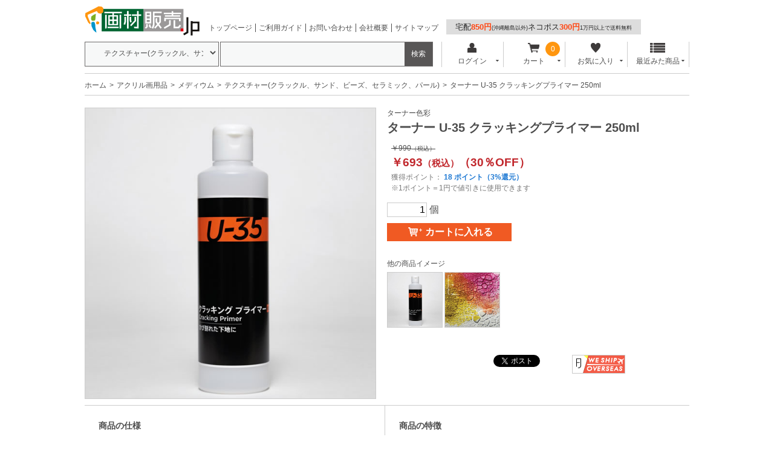

--- FILE ---
content_type: text/html; charset=UTF-8
request_url: https://www.gazaihanbai.jp/products/detail/product_id/69734.html
body_size: 7676
content:
<?xml version="1.0" encoding="UTF-8"?>
<!DOCTYPE html PUBLIC "-//W3C//DTD XHTML 1.0 Transitional//EN" "http://www.w3.org/TR/xhtml1/DTD/xhtml1-transitional.dtd">

<html xmlns="http://www.w3.org/1999/xhtml" lang="ja" xml:lang="ja" dir="ltr" xmlns:og="http://ogp.me/ns#" xmlns:fb="http://www.facebook.com/2008/fbml">
<head>
<meta http-equiv="Content-Type" content="text/html; charset=UTF-8" />
<meta http-equiv="Content-Script-Type" content="text/javascript" />
<meta http-equiv="Content-Style-Type" content="text/css" />

<meta name="author" content="株式会社ユニグラフィック" />

<meta name="keywords" content="ターナー U-35 クラッキングプライマー 250ml,販売,通販" />

<meta name="description" content="ターナー U-35 クラッキングプライマー 250mlのオンラインショップ、画材販売.jp。豊富な商品を格安価格でお届けいたします。ネット通販が苦手な方は電話やFAXからご注文いただけます。" />
<meta property="og:description" content="ターナー U-35 クラッキングプライマー 250mlのオンラインショップ、画材販売.jp。豊富な商品を格安価格でお届けいたします。ネット通販が苦手な方は電話やFAXからご注文いただけます。" />
<meta property="og:type" content="article" />
<meta property="og:image" content="https://www.gazaihanbai.jp//user_data/packages/gazaihanbai/img/common/img-header-logo_500x500.jpg" />
<meta property="og:site_name" content="画材販売.jp" />
<meta property="fb:admins" content="100002120706965" />

<link rel="shortcut icon" href="/user_data/packages/gazaihanbai/img/common/favicon.ico" />
<link rel="icon" type="image/vnd.microsoft.icon" href="/user_data/packages/gazaihanbai/img/common/favicon.ico" />
<link rel="apple-touch-icon" href="/user_data/banner/splogo.jpg" />
<link rel="stylesheet" href="/user_data/packages/gazaihanbai/css/import.css" type="text/css" media="all" />
<link rel="stylesheet" href="/user_data/packages/gazaihanbai/css/adjust.css" type="text/css" media="all" />
<link rel="alternate" type="application/rss+xml" title="RSS" href="https://www.gazaihanbai.jp/rss/" />
<script type="text/javascript" src="/user_data/packages/gazaihanbai/js/jquery-1.7.2.min.js"></script>
<script type="text/javascript" src="/user_data/packages/gazaihanbai/js/jquery.cookie.js"></script>
<script type="text/javascript" src="/user_data/packages/gazaihanbai/js/site.js"></script>
<script type="text/javascript" src="/js/eccube.js"></script>
<!-- #2342 次期メジャーバージョン(2.14)にてeccube.legacy.jsは削除予定.モジュール、プラグインの互換性を考慮して2.13では残します. -->
<script type="text/javascript" src="/js/eccube.legacy.js"></script>

<!--[if lte IE 8]>
	<link rel="stylesheet" href="/user_data/packages/gazaihanbai/css/ie.css" type="text/css" />
	<script src="/user_data/packages/gazaihanbai/js/json2.js"></script>
	<script type="text/javascript">//<![CDATA[
	$(function(){
	var product_wrap = $("#product_subarea .wrapper_table .wrapper");
		product_wrap.each(function(){
			var index = product_wrap.index(this)+1;
			if (index%2 == 0) $(this).css("border-right","none");
		});
	    });
	//]]></script>
<![endif]-->
<!--[if lte IE 6]>
	<script type="text/javascript" src="/user_data/packages/gazaihanbai/js/jquery.belatedPNG.min.js"></script>
	<script type="text/javascript">//<![CDATA[
	    $(function(){
		$(".fixpng").fixPng();
	    });
	//]]></script>
<![endif]-->

<script type="text/javascript">//<![CDATA[
    eccube.classCategories = {"__unselected":{"__unselected":{"name":"\u9078\u629e\u3057\u3066\u304f\u3060\u3055\u3044","product_class_id":"389399","product_type":"1"}},"__unselected2":{"#":{"classcategory_id2":"","name":"\u9078\u629e\u3057\u3066\u304f\u3060\u3055\u3044"},"#0":{"classcategory_id2":"0","name":"","stock_find":true,"price01":"990","price02":"693","point":"18","product_code":"UA250920","product_class_id":"389399","product_type":"1","off_percent":30,"discount_price":"","discount_off_percent":"","discount_quantity":""}}};function lnOnLoad()
        {fnSetClassCategories(document.form1, ""); }
    $(function(){
        lnOnLoad();
    });
//]]></script>

<link rel="stylesheet" href="/plugin/ClassCategoryTable/media/classCategoryTable.css" type="text/css" media="screen" /><script type="text/javascript" src="/plugin/ClassCategoryTable/media/classCategoryTable.js"></script>

<title>ターナー U-35 クラッキングプライマー 250ml 【画材の通販は画材販売.jp】</title>

<script>

(function(i,s,o,g,r,a,m){i['GoogleAnalyticsObject']=r;i[r]=i[r]||function(){
  (i[r].q=i[r].q||[]).push(arguments)},i[r].l=1*new
Date();a=s.createElement(o),

m=s.getElementsByTagName(o)[0];a.async=1;a.src=g;m.parentNode.insertBefore(a,m)

})(window,document,'script','//www.google-analytics.com/analytics.js','ga');

  ga('create', 'UA-4752790-1', 'gazaihanbai.jp');
  ga('send', 'pageview');

</script>
</head>

<!-- ▼BODY部 スタート -->

<body class="LC_Page_Products_Detail"><div class="frame_outer"><a name="top" id="top"></a><!-- Google Tag Manager (noscript) -->
<noscript><iframe src="https://www.googletagmanager.com/ns.html?id=GTM-TNPDD8B"
height="0" width="0" style="display:none;visibility:hidden"></iframe></noscript>
<!-- End Google Tag Manager (noscript) -->


<!--▼HEADER-->
<script>
  window.dataLayer = window.dataLayer || [];
    dataLayer.push({
      event: "purchase",
      ecommerce: {
      transaction_id: "",  //決済ID（注文番号？）【必須】
      value: "",  //販売価格【必須】
      currency: "JPY",  //通貨（JPN等）【必須】
      items: [
        {
        item_name: "",  // 商品名【必須】
        item_id: "",  // 商品ID【必須】
        }]
    }
  });
</script>
<!-- Google Tag Manager -->
<script>(function(w,d,s,l,i){w[l]=w[l]||[];w[l].push({'gtm.start':
new Date().getTime(),event:'gtm.js'});var f=d.getElementsByTagName(s)[0],
j=d.createElement(s),dl=l!='dataLayer'?'&l='+l:'';j.async=true;j.src=
'https://www.googletagmanager.com/gtm.js?id='+i+dl;f.parentNode.insertBefore(j,f);
})(window,document,'script','dataLayer','GTM-TNPDD8B');</script>
<!-- End Google Tag Manager -->

<!-- Google tag (gtag.js) -->
<script async src="https://www.googletagmanager.com/gtag/js?id=G-702D90XXNT"></script>
<script>
  window.dataLayer = window.dataLayer || [];
  function gtag(){dataLayer.push(arguments);}
  gtag('js', new Date());

  gtag('config', 'G-702D90XXNT');
</script>

<div id="header_wrap"><div id="header" class="clearfix"><div id="logo_area"><a href="https://www.gazaihanbai.jp/"><img src="/user_data/packages/gazaihanbai/img/common/logo@2x.png" width="190" height="49" alt="画材の通販は画材販売.jp" /></a></div><div id="sub_navigation_wrap"><ul><li><a href="https://www.gazaihanbai.jp/">トップページ</a></li><li><a href="/user_data/guide.html">ご利用ガイド</a></li><li><a href="/contact/index.html">お問い合わせ</a></li><li><a href="/user_data/unigraphic.html">会社概要</a></li><li><a href="/user_data/sitemap.html">サイトマップ</a></li></ul></div><div id="sub_navigation_wrap"><span id="souryou"><a href="/user_data/guide_delivery.html#anc1">宅配<b>850円</b><span class="komoji">(沖縄離島以外)</span>ネコポス<b>300円</b><span class="komoji">1万円以上で送料無料</span></a></spanj></div><!-- <div id="freeshipping_wrap"> --><!-- </div> --><div id="header_utility"><div id="headerInternalColumn"><!-- ▼商品検索 -->
<div class="block_outer"><div id="search_area"><div class="block_body"><!--検索フォーム--><form name="search_form" id="search_form" method="get" action="/products/list.php"><div class="search_select_area_wrap"><select name="category_id" class="box145"><option label="全ての商品" value="">全ての商品</option><option label="&nbsp;&nbsp;アクリル画用品" value="21">&nbsp;&nbsp;アクリル画用品</option>
<option label="&nbsp;&nbsp;&nbsp;&nbsp;メディウム" value="3509">&nbsp;&nbsp;&nbsp;&nbsp;メディウム</option>
<option label="&nbsp;&nbsp;&nbsp;&nbsp;&nbsp;&nbsp;テクスチャー(クラックル、サンド、ビーズ、セラミック、パール)" value="3511" selected="selected">&nbsp;&nbsp;&nbsp;&nbsp;&nbsp;&nbsp;テクスチャー(クラックル、サンド、ビーズ、セラミック、パール)</option>
</select></div><div class="search_hidden_area_wrap"><input type="hidden" name="transactionid" value="a647099f70c1e01a832fdbf7506e4014320f3827" /><input type="hidden" name="mode" value="search" /><input type="hidden" name="orderby" value="" /><input type="hidden" name="disp_number" value="" /></div><div class="search_input_area_wrap"><input type="text" name="name" class="box140" maxlength="50" value="" /><input type="submit" class="btn btn-search" value="検索" name="search" /></div></form></div></div></div><!-- ▲商品検索 --><!-- ▼【ヘッダー】ログイン --><div class="block_outer"><div id="header_navi"><ul><li class="mypage"><form name="header_login_form" id="header_login_form" method="post" action="https://www.gazaihanbai.jp/frontparts/login_check.php" onsubmit="return eccube.checkLoginFormInputted('header_login_form')"><input type="hidden" name="mode" value="login" /><input type="hidden" name="transactionid" value="a647099f70c1e01a832fdbf7506e4014320f3827" /><input type="hidden" name="url" value="/products/detail/product_id/69734.html" /><p class="header_navi_btn btn" id="header_btn_login"><a href="#"><img src="/user_data/packages/gazaihanbai/img/common/login.png" class="icon" alt="">ログイン<i class="typcn typcn-arrow-sorted-down"></i></a></p><div id="login_wrap" class="header_navi_sub_menu" style="display:none"><ul><li class="mail"><span class="text">メールアドレス</span><br /><input type="text" class="box150" name="login_email" value="" style="ime-mode: disabled;" title="メールアドレスを入力して下さい" /></li><li class="login_memory"><input type="checkbox" name="login_memory" id="header_login_memory" value="1"  /><label for="header_login_memory"><span>メールアドレスを記憶する</span></label></li><li class="password"><span class="text">パスワード</span><br /><input type="password" class="box100" name="login_pass" title="パスワードを入力して下さい" /></li><li class="form_btn"><a href="javascript:;" onclick="eccube.fnFormModeSubmit('header_login_form', 'login', '', ''); return false;">ログイン</a></li><li class="forgot"><a href="https://www.gazaihanbai.jp/forgot/" onclick="eccube.openWindow('https://www.gazaihanbai.jp/forgot/','forget','600','400',{scrollbars:'no',resizable:'no'}); return false;" target="_blank">※パスワードを忘れた方</a></li><li class="entry"><a href="https://www.gazaihanbai.jp/entry/kiyaku.php">新規会員登録はこちらから</a></li></ul></div></form></li><li class="cart"><div class="cart_navi_wrap"><p class="header_navi_btn btn"><a href="https://www.gazaihanbai.jp/cart/"><img src="/user_data/packages/gazaihanbai/img/common/cart.png" class="icon">カート<i class="typcn typcn-arrow-sorted-down"></i></a></p><div id="cart_wrap" class="header_navi_sub_menu" style="display:none"><ul class="header_navi_item_list"><li class="go_link"><a href="/cart/">現在のカートの中 <i class="typcn typcn-chevron-right"></i></a></li></ul></div><div id="cart_quantity_wrap"><span class="cart-total-quantity">0</span></div></div></li><li class="favorite"><p class="header_navi_btn btn"><a href="https://www.gazaihanbai.jp/mypage/favorite.html"><img src="/user_data/packages/gazaihanbai/img/common/favorite.png" class="icon" alt="">お気に入り<i class="typcn typcn-arrow-sorted-down"></i></a></p><div id="favorite_wrap" class="header_navi_sub_menu" style="display:none"><ul class="header_navi_item_list"><li class="go_link"><a href="https://www.gazaihanbai.jp/mypage/favorite.html">お気に入り一覧へ <i class="typcn typcn-chevron-right"></i></a></li></ul></div></li><li class="checkitem"><p class="header_navi_btn btn"><a><img src="/user_data/packages/gazaihanbai/img/common/checkitem.png" class="icon" alt="">最近みた商品<i class="typcn typcn-arrow-sorted-down"></i></a></p><div id="checkitem_wrap" class="header_navi_sub_menu" style="display:none"><ul class="header_navi_item_list"><li class="dispnumber">※最新の10件まで保存します<br /><a href="javascript:;" onclick="resetItemHistoryAll()" class="textlink">履歴を削除</a></li></ul></div></li></ul></div></div><script>$(function(){var header_navi_btn = $(".header_navi_btn");var sub_menu = $(".header_navi_sub_menu");var out_flg = false;sub_menu.css("display", "none");header_navi_btn.on("click", function(){var this_sub_menu = $(this).next(sub_menu);var current_display = this_sub_menu.css("display");sub_menu.slideUp();header_navi_btn.children('a').removeClass('current');if (current_display == "none") {this_sub_menu.slideDown();$(this).children('a').addClass('current');} else {this_sub_menu.slideUp();$(this).children('a').removeClass('current');}return false;});sub_menu.hover(function(){ out_flg = true; },function(){ out_flg = false; });$(document).on('click touchend', function(event) {if (!$.contains(sub_menu[0], event.target) &&!$.contains(sub_menu[1], event.target) &&!$.contains(sub_menu[2], event.target) &&!$.contains(sub_menu[3], event.target)) {sub_menu.slideUp();$('.header_navi_btn').children('a').removeClass('current');}});var itemHistoryList = getItemHistoryList();$("#checkitem_wrap .header_navi_item_list").prepend(itemHistoryList);});function resetItemHistoryAll() {resetItemHistory();$("#checkitem_wrap .header_navi_item_list li.item").remove();}</script><!-- ▲【ヘッダー】ログイン --></div></div></div></div><script src="https://apis.google.com/js/platform.js" async defer>{lang: 'ja'}</script>
<!--▲HEADER-->
<script type="text/javascript" src="https://tracking.wonder-ma.com/tagmanager/index/1246" charset="UTF-8"></script>

<!-- Google tag (gtag.js) -->
<script async src="https://www.googletagmanager.com/gtag/js?id=G-702D90XXNT"></script>
<script>
  window.dataLayer = window.dataLayer || [];
  function gtag(){dataLayer.push(arguments);}
  gtag('js', new Date());

  gtag('config', 'G-702D90XXNT');
</script><div id="container" class="clearfix"><noscript class="caution"><p>JavaScriptを有効にしてご利用下さい。</p></noscript><div id="topcolumn"><!-- ▼パンくずリスト -->
<!--▼ TopicPath-->
<div id="topicpath_area"><ul class="topicpath clearfix"><li><a href="https://www.gazaihanbai.jp/index.php">ホーム</a></li><li><a href="/products/list/category_id/21.html">アクリル画用品</a></li><li><a href="/products/list/category_id/3509.html">メディウム</a></li><li><a href="/products/list/category_id/3511.html">テクスチャー(クラックル、サンド、ビーズ、セラミック、パール)</a></li><li>ターナー U-35 クラッキングプライマー 250ml</li></ul></div>
<!--▲ TopicPath--><!-- ▲パンくずリスト --></div><div id="main_column" class="colnum1"><!-- ▼メイン -->
<script type="text/javascript">//<![CDATA[
    // 規格2に選択肢を割り当てる。
    function fnSetClassCategories(form, classcat_id2_selected) {
        var $form = $(form);
        var product_id = $form.find('input[name=product_id]').val();
        var $sele1 = $form.find('select[name=classcategory_id1]');
        var $sele2 = $form.find('select[name=classcategory_id2]');
        eccube.setClassCategories($form, product_id, $sele1, $sele2, classcat_id2_selected);
    }
        setItemHistory("69734", "ターナー U-35 クラッキングプライマー 250ml", "/upload/save_image/070000/4993453992014.jpg");

//]]></script>

<div id="undercolumn">
    <form name="form1" id="form1" method="post" action="?">
        <input type="hidden" name="transactionid" value="a647099f70c1e01a832fdbf7506e4014320f3827" />
        <div id="detailarea" class="clearfix">
            <div id="detailphotobloc">
                <div class="photo">
                                        <!--★画像★-->
                                            <img src="/upload/save_image/070000/4993453992014.jpg" width="480" height="480" alt="ターナー U-35 クラッキングプライマー 250ml" class="picture" id="main_image" />
                                    </div>
            </div>

            <div id="detailrightbloc">
                                                    <p class="maker">ターナー色彩</p>
                                
                <!--★商品名★-->
                <h1>ターナー U-35 クラッキングプライマー 250ml</h1>

                <!--★クロネコゆうパケット対応商品★-->
                                <!--★クロネコゆうパケット対応商品★-->

                <!--★通常価格★-->
                                    <p class="normal_price price">￥<span id="price01_default">990</span><span id="price01_dynamic"></span><span class="nano">（税込）</span>
                    </p>
                
                <!--★販売価格★-->
                <p class="sale_price price">￥<span id="price02_default">693</span><span id="price02_dynamic"></span><span class="nano">（税込）</span>（<span class="off_price price" id="off_percent_default_">30</span><span id="off_percent_dynamic_"></span>％OFF）
                </p>

                <!--★ポイント★-->
                                    <div class="point"><span style="color:#777;font-weight:normal">獲得ポイント：</span>
                        <span id="point_default">18</span><span id="point_dynamic"></span>
                        ポイント（3%還元）<br /><span style="color:#777;font-weight:normal">※1ポイント＝1円で値引きに使用できます</span>
                    </div>
                
                
                <!--▼買い物かご-->

                <div class="cart_area clearfix">
                    <input type="hidden" name="mode" value="cart" />
                    <input type="hidden" name="product_id" value="69734" />
                    <input type="hidden" name="product_class_id" value="389399" id="product_class_id" />
                    <input type="hidden" name="favorite_product_id" value="" />

                                                                                            
                        
                        <!--★数量★-->
                        <p class="quantity">
                            <input type="text" class="box60" name="quantity" value="1" maxlength="9" style="" /> 個
                                                        </p>

                        <div class="cartin cartin_btn_area">
                            <div class="cartin_btn">
                                <!--★カゴに入れる★-->
                                <div id="cartbtn_default_">
                                    <a href="javascript:void(document.form1.submit())">
                                    <span class="icon"><i class="typcn typcn-shopping-cart"></i></span>
                                    <span class="text">カートに入れる</span></a>
                                </div>
                            </div>
                        </div>
                        <div class="attention" id="cartbtn_dynamic"></div>
                    
                </div>
                <!--▲買い物かご-->

                <!--▼サブ画像ここから-->
                <div id="product_subimagearea">
　　　　        <h2>他の商品イメージ</h2>
                <p><a href="#" onmouseover="chgImg('/upload/save_image/070000/4993453992014.jpg','main_image');"><img src="/upload/save_image/070000/4993453992014.jpg"  width="90" height="90" alt="ターナー U-35 クラッキングプライマー 250ml" class="picture" /></a>
                                  
                  <!--拡大写真がある場合ここから-->
                                                                          <!--サブ画像-->
                      <a href="#" onmouseover="chgImg('/upload/save_image/070000/920.jpg','main_image');"><img src="/upload/save_image/070000/920.jpg" alt="ターナー U-35 クラッキングプライマー 250ml" width="90" height="90" class="picture" /></a>
                                                    
                  <!--拡大写真がある場合ここから-->
                                                                                        
                  <!--拡大写真がある場合ここから-->
                                                                                        
                  <!--拡大写真がある場合ここから-->
                                                                                        
                  <!--拡大写真がある場合ここから-->
                                                                                      </p>
                </div>
                <!--▲サブ画像ここまで-->

                <!--★お気に入り登録★-->
                
                <!--▼ソーシャルボタンここから-->
                <div id="social_button" class="clearfix">
                    <!--Google+-->
<div style="height:20px;width:68px;float:left;">
<g:plusone size="medium"></g:plusone>
</div>
<!--/Google+-->

<!--facebook-->
<div style="float:left;height:20px;margin:0 10px 0 0;" class="fb-like" data-send="false" data-layout="button_count" data-show-faces="false"></div>
<!--/facebook-->

<!--twitter-->
<div style="float:left;width:130px;height:20px;margin:0;">
<a href="https://twitter.com/share" class="twitter-share-button" data-count="horizontal" data-via="gazai_hanbai_jp" data-lang="ja" data-text="ターナー U-35 クラッキングプライマー 250ml/画材販売.jp">ツイート</a>
</div>
<!--/twitter-->

<script type="text/javascript" src="//platform.twitter.com/widgets.js"></script>

<div id="fb-root"></div>
<script>(function(d, s, id) {
  var js, fjs = d.getElementsByTagName(s)[0];
  if (d.getElementById(id)) {return;}
  js = d.createElement(s); js.id = id;
  js.src = "//connect.facebook.net/ja_JP/all.js#xfbml=1";
  fjs.parentNode.insertBefore(js, fjs);
}(document, 'script', 'facebook-jssdk'));</script>

<script type="text/javascript">
  window.___gcfg = {lang: 'ja'};

  (function() {
    var po = document.createElement('script'); po.type = 'text/javascript'; po.async = true;
    po.src = 'https://apis.google.com/js/plusone.js';
    var s = document.getElementsByTagName('script')[0]; s.parentNode.insertBefore(po, s);
  })();
</script>
                    <script src="https://www.fromjapanlimited.com/js/banner/fromjapan_bn.js"></script>
                    <script type="text/javascript">
                    var _fj_bnParam = {'merchant':'MA-844-45343270','bnType':'3'
                    };try{_fj_bnDrow();}catch(err){}
                    </script> 

									</div>



                <!--▼ソーシャルボタンここまで-->

            </div>
        </div>

    </form>

    <!--詳細ここまで-->

    <!--▼サブコメントここから-->
            <div id="product_subarea">
                  
                              <div class="wrapper_table clearfix">
          
          <div class="wrapper first">
            <h2><!--★サブタイトル★-->商品の仕様</h2>
                        <div class="subtext"><!--★サブテキスト★-->容量 : 250ml</div>
          </div>
                
                  
                
          <div class="wrapper ">
            <h2><!--★サブタイトル★-->商品の特徴</h2>
                        <div class="subtext"><!--★サブテキスト★-->ひび割れた下地に<br />
<br />
粘度★★<br />
<br />
乾燥するとクラック(ひび割れ)が生じます。塗布量、気温、湿度や下地などにより、割れ方が異なります。従来のクラッキングプライマーに比べて、厚みを抑えたテクスチャーになります。</div>
          </div>
                        </div>
                
                  
      
                  
      
                  
      
          </div>
        <!--▲サブコメントここまで-->

    <!--▲サブコメントここまで-->
    <!--この商品に対するお客様の声-->
    <div id="customervoice_area">
        <h2>この商品のレビュー</h2>

        <div class="review_bloc clearfix">
            <p>この商品に対するご感想をぜひお寄せください。</p>
            <div class="review_btn btn">
                                    <!--★新規コメントを書き込む★-->
                    <a href="/products/review.php"
                        onclick="eccube.openWindow('/products/review.php?product_id=69734','review','600','640'); return false;"
                        target="_blank">
                        新規コメントを書き込む
                    </a>
                            </div>
        </div>

            </div>
    <!--お客様の声ここまで-->

    <!--▼関連商品-->
        <!--▲関連商品-->

</div><!-- ▲メイン --></div></div>
<!--▼FOOTER-->
<div id="footer_wrap"><div id="footer" class="clearfix"><div id="pagetop"><a href="#top">このページの先頭へ</a></div><div class="sub_navi"><ul><li class="first"><a href="/user_data/guide.html">ご利用ガイド</a></li><li><a href="/user_data/sitemap.html">サイトマップ</a></li><li><a href="/user_data/unigraphic.html">画材販売.jpについて</a></li><li><a href="/guide/privacy.php">プライバシーポリシー</a></li><li><a href="https://www.gazaihanbai.jp/contact/index.html">お問い合わせ</a></li><li><a href="/order/index.html">特定商取引に関する法律に基づく表記</a></li></ul></div><div id="copyright">Copyright &copy;&nbsp;2005-2026&nbsp;画材販売.jp All rights reserved.</div></div></div>
<!--▲FOOTER--></div></body><!-- ▲BODY部 エンド -->

</html>

--- FILE ---
content_type: text/html; charset=utf-8
request_url: https://accounts.google.com/o/oauth2/postmessageRelay?parent=https%3A%2F%2Fwww.gazaihanbai.jp&jsh=m%3B%2F_%2Fscs%2Fabc-static%2F_%2Fjs%2Fk%3Dgapi.lb.en.2kN9-TZiXrM.O%2Fd%3D1%2Frs%3DAHpOoo_B4hu0FeWRuWHfxnZ3V0WubwN7Qw%2Fm%3D__features__
body_size: 160
content:
<!DOCTYPE html><html><head><title></title><meta http-equiv="content-type" content="text/html; charset=utf-8"><meta http-equiv="X-UA-Compatible" content="IE=edge"><meta name="viewport" content="width=device-width, initial-scale=1, minimum-scale=1, maximum-scale=1, user-scalable=0"><script src='https://ssl.gstatic.com/accounts/o/2580342461-postmessagerelay.js' nonce="dVa0pMzs3EFrEQoiV4vIOA"></script></head><body><script type="text/javascript" src="https://apis.google.com/js/rpc:shindig_random.js?onload=init" nonce="dVa0pMzs3EFrEQoiV4vIOA"></script></body></html>

--- FILE ---
content_type: text/css
request_url: https://www.gazaihanbai.jp/user_data/packages/gazaihanbai/css/import.css
body_size: 11021
content:
html,body,div,span,applet,object,iframe,h1,h2,h3,h4,h5,h6,p,blockquote,pre,a,abbr,acronym,address,big,cite,code,del,dfn,em,font,img,ins,kbd,q,s,samp,small,strike,strong,sub,sup,tt,var,dl,dt,dd,ol,ul,li,fieldset,form,label,legend,table,caption,tbody,tfoot,thead,tr,th,td{margin:0;padding:0;border:0}table,caption,th,td{margin:0;padding:0;border:0;border-collapse:collapse;border-spacing:0px;empty-cells:show;text-align:left;font-weight:normal}a img,iframe{border:none}ol,ul,li{list-style:none}input,textarea,select,button{font-size:100%;font-family:inherit}body{color:#4D4D4D;font-family:"メイリオ", "ＭＳ Ｐゴシック", sans-serif;background-color:#fff;font-size:75%;line-height:150%}img.picture{border:1px solid #ccc;max-width:100%}.frame_outer{margin:0 auto;width:100%}#container{margin:0 auto;padding:135px 0 30px;width:1000px;background:#fff;text-align:left}#main_column{padding-top:10px}.LC_Page_Products_Detail #undercolumn #main_column{padding-top:0}#main_column.colnum1{margin:0 auto;width:100%}#main_column.colnum2{width:762px}#main_column.colnum2.left{float:left}#main_column.colnum2.right{float:right}#main_column.colnum3{padding-left:8px;width:377px;float:left}.side_column{padding:10px 0 0}#leftcolumn{float:left;width:230px}#rightcolumn{float:right;width:377px}#topcolumn,#bottomcolumn,#footerbottomcolumn{margin:0px;background:#fff;text-align:left;clear:both}#undercolumn{width:100%}.LC_Page_Products_Detail #undercolumn{padding-top:10px}.clearfix:after{display:block;clear:both;height:0px;line-height:0px;visibility:hidden;content:"."}.clearfix{display:block;zoom:1}.clear{clear:both}a:link,a:visited{color:#1855CC;text-decoration:none}a:link:hover,a[href]:hover{color:#FF960F;text-decoration:underline}h1,h2,h3,h4,h5{font-size:100%;line-height:150%}.sale_price{color:#c1272c}.normal_price{font-size:90%;text-decoration:line-through}.point{color:#f00;font-weight:bold}.user_name{font-weight:bold}.recommend_level{color:#ecbd00}.attention{color:#f00}.attentionSt{color:#f00;font-weight:bold}.st{font-weight:bold}.mini{font-size:90%}.nano{font-size:80%}.hide{visibility:hidden}.alignC{text-align:center}.alignR{text-align:right}.alignL{text-align:left}.pricetd em{font-weight:bold}select{border:solid 1px #ccc;max-width:100%}select.error{background:#ffe8e8}input[type='text'],input[type='password']{border:solid 1px #ccc;padding:2px}input[type='text'].error,input[type='password'].error{background:#ffe8e8}.box40{width:40px}.box60{width:60px}.box100{width:100px}.box120{width:120px}.box140{width:140px}.box145{width:145px}.box150{width:150px}.box240{width:240px}.box300{width:300px}.box320{width:320px}.box350{width:350px}.box380{width:380px}.top{margin-bottom:5px}h1.title,h2.title{font-size:170%}#main_column .sub_area h3,#undercolumn_login .login_area h3,#undercolumn_shopping h3,#mypagecolumn h3,#undercolumn_cart h3{margin:0 0 10px 0;padding:5px 0 10px;color:#f60;background:url("../img/background/line_01.gif") repeat-x left bottom;font-size:120%}div#undercolumn_login .login_area h4{padding-left:15px;background:url("../img/icon/ico_arrow_05.gif") no-repeat left}#header_wrap{margin:0;padding:0;position:fixed;width:100%;height:121px;background:#fff;z-index:100000}#header{margin:0 auto;padding:10px 0 0 0;width:1000px}#header_utility{clear:both;width:1000px;text-align:left;padding:10px 0;border-bottom:solid 1px #ccc;background:#fff}#errorHeader{color:#F00;font-weight:bold;font-size:12px;background-color:#FEB;text-align:center;padding:5px}#headerInternalColumn{display:table;width:100%}#headerInternalColumn .block_outer{margin:0;padding:0;display:table-cell;vertical-align:top}#logo_area{float:left;width:200px;text-align:left}#site_description{font-size:90%}div#header_navi{position:relative}div#header_navi .icon{margin:0 auto 5px;height:16px;display:block;text-align:center}div#header_navi ul{display:table;width:100%}div#header_navi ul li{display:table-cell;vertical-align:top;width:100px;position:relative}div#header_navi ul li:last-child p.btn{border-right:solid 1px #ccc}div#header_navi ul li p.btn{text-align:center;border-left:solid 1px #ccc;position:relative;cursor:pointer}div#header_navi ul li p.btn a{display:block;padding:2px 5px 10px 3px;color:#4D4D4D}div#header_navi ul li p.btn a:hover,div#header_navi ul li p.btn a.current{text-decoration:none;color:#4D4D4D;background:#f7f8f8}div#header_navi ul li .typcn{display:block}div#header_navi ul li .typcn:before{font-size:20px}div#header_navi ul li .typcn.typcn-arrow-sorted-down{margin-top:-1.5em;text-align:right}div#header_navi ul li .typcn.typcn-arrow-sorted-down:before{font-size:9px}div#header_navi .mypage #login_wrap ul{display:block;width:auto}div#header_navi .mypage #login_wrap li{padding:0 20px;display:block;text-align:left;width:auto}div#header_navi .mypage #login_wrap li.mail{padding-top:10px}div#header_navi .mypage #login_wrap li.mail:before,div#header_navi .mypage #login_wrap li.password:before{content:"≫";padding-right:5px}div#header_navi .mypage #login_wrap li.login_memory{margin-bottom:10px;font-size:90%}div#header_navi .mypage #login_wrap li.forgot{font-size:90%;margin-bottom:10px}div#header_navi .mypage #login_wrap li.entry{padding:0;text-align:center}div#header_navi .mypage #login_wrap li.entry a{display:block;padding:10px;border-top:dotted 1px #ccc;line-height:1.2;overflow:hidden}div#header_navi .mypage #login_wrap li.form_btn{margin:5px 0}div#header_navi .mypage #login_wrap li.form_btn a{padding:5px 3px;display:block;width:100%;color:#fff;background:#F05A23;text-decoration:none;text-align:center}div#header_navi .mypage #login_wrap li.form_btn a:hover{color:#fff;text-decoration:none;filter:progid:DXImageTransform.Microsoft.Alpha(Opacity=60);opacity:.6}div#header_navi .cart .cart_navi_wrap{position:relative}div#header_navi .cart .dispsum dl{padding:5px 5px 0 5px;text-align:right}div#header_navi .cart .dispsum dt{display:inline;padding-right:0.5em;font-weight:bold}div#header_navi .cart .dispsum dd{display:inline}div#header_navi #cart_quantity_wrap{position:absolute;top:0;left:70px;height:24px;width:24px;background:#FF960F;-moz-border-radius:12px;-webkit-border-radius:12px;border-radius:12px;color:#fff}div#header_navi #cart_quantity_wrap .cart-total-quantity{display:block;text-align:center;padding-top:3px}div#header_navi .checkitem .header_navi_sub_menu{left:auto;right:0}div#header_navi .header_navi_sub_menu{position:absolute;margin:0;background:#fff;z-index:100000;border:solid 1px #ccc}div#header_navi ul.header_navi_item_list{display:block;width:220px;max-height:400px;overflow-y:auto;overflow-x:hidden}div#header_navi ul.header_navi_item_list.fixed{position:absolute;left:-1px;border:solid 1px #ccc;background:#fff}div#header_navi ul.header_navi_item_list li{display:block;text-align:left;width:100%}div#header_navi ul.header_navi_item_list li:last-child a{border-bottom:none}div#header_navi ul.header_navi_item_list li a{display:block;padding:5px;border-bottom:dotted 1px #ccc;line-height:1.2;overflow:hidden;color:#4D4D4D;text-decoration:none}div#header_navi ul.header_navi_item_list li a:hover{color:#4D4D4D;text-decoration:none;background:#f7f8f8}div#header_navi ul.header_navi_item_list li a .thumbnail-display-image{display:block;width:35px;float:left}div#header_navi ul.header_navi_item_list li a .thumbnail-display-contents{display:block;width:150px;float:right}div#header_navi ul.header_navi_item_list li a .thumbnail-display-price{display:block;text-align:right}div#header_navi ul.header_navi_item_list li img{width:30px;vertical-align:top}div#header_navi ul.header_navi_item_list li.logout a{border:none}div#header_navi ul.header_navi_item_list li.go_link a{margin:10px auto;padding:10px 0;width:80%;border:none;text-align:center;background:#F05A23;color:#fff}div#header_navi ul.header_navi_item_list li.go_link a:hover{color:#fff;background:#F05A23;filter:progid:DXImageTransform.Microsoft.Alpha(Opacity=60);opacity:.6}div#header_navi ul.header_navi_item_list li.go_link a .typcn{display:inline}div#header_navi ul.header_navi_item_list li.go_link a .typcn:before{font-size:12px}div#header_navi ul.header_navi_item_list li.dispnumber{font-size:90%;text-align:center}div#header_navi ul.header_navi_item_list li.dispnumber a.textlink{display:inline;padding:3px;color:#1855CC;border-bottom:none}div#header_navi ul.header_navi_item_list li.dispnumber a.textlink:hover{color:#FF960F;background:transparent}#sub_navigation_wrap{width:500px;height:45px;display:table-cell;vertical-align:bottom}#sub_navigation_wrap ul{list-style-type:none}#sub_navigation_wrap ul li{display:inline;padding:0 5px;border-right:solid 1px #4D4D4D}#sub_navigation_wrap ul li:last-child{border-right:none}#sub_navigation_wrap ul li a{color:#4D4D4D}#freeshipping_wrap{width:300px;height:45px;display:table-cell;vertical-align:bottom;text-align:right}#footer_wrap{margin:0 auto;width:1000px;background:#fff}body.LC_Page_Shopping_Deliv #footer_wrap,body.LC_Page_Shopping_Payment #footer_wrap,body.LC_Page_Shopping_Confirm #footer_wrap,body.LC_Page_Shopping_Complete #footer_wrap,body.LC_Page_Mdl_Paygent_Helper #footer_wrap{visibility:hidden}#footer{margin:auto;padding-top:10px}#footer .sub_navi{clear:both;margin:10px 0;border:solid 1px #ccc;border-width:1px 0}#footer .sub_navi ul{list-style-type:none;padding:10px}#footer .sub_navi li{padding:0 10px;list-style-type:none;display:inline;border-right:solid 1px #ccc}#footer .sub_navi li:last-child{border:none}#pagetop{text-align:right}#copyright{width:740px;float:left;text-align:left;font-size:97%}.btn_area{margin-top:10px;width:100%;text-align:center}.btn_area li{padding-right:10px;display:inline}div#complete_area{margin-bottom:20px}div#complete_area .message,div#undercolumn_entry .message{margin-bottom:20px;line-height:150%;font-weight:bold;font-size:120%}div#complete_area .shop_information{margin-top:40px;padding:20px 0 0 0;border-top:solid 1px #ccc}div#complete_area .shop_information .name{margin-bottom:10px;font-weight:bold;font-size:140%}.tipsy{padding:5px;font-size:10px;position:absolute;z-index:100000}.tipsy-inner{padding:5px 8px 4px 8px;background-color:black;color:white;max-width:200px;text-align:center}.tipsy-inner{border-radius:3px;-moz-border-radius:3px;-webkit-border-radius:3px}.tipsy-arrow{position:absolute;background:url("../img/ajax/tipsy.gif") no-repeat top left;width:9px;height:5px}.tipsy-n .tipsy-arrow{top:0;left:50%;margin-left:-4px}.tipsy-nw .tipsy-arrow{top:0;left:10px}.tipsy-ne .tipsy-arrow{top:0;right:10px}.tipsy-s .tipsy-arrow{bottom:0;left:50%;margin-left:-4px;background-position:bottom left}.tipsy-sw .tipsy-arrow{bottom:0;left:10px;background-position:bottom left}.tipsy-se .tipsy-arrow{bottom:0;right:10px;background-position:bottom left}.tipsy-e .tipsy-arrow{top:50%;margin-top:-4px;right:0;width:5px;height:9px;background-position:top right}.tipsy-w .tipsy-arrow{top:50%;margin-top:-4px;left:0;width:5px;height:9px}noscript.caution{display:block;padding:5px;margin-bottom:10px;border:solid 2px #ff0000;background:#fff;color:#ff0000}#main_image{margin-bottom:10px;text-align:center}div#undercolumn_contact{margin:0 auto;width:100%}.zipimg img{vertical-align:middle}div#mypagecolumn{width:100%}div#mynavi_area{width:100%}div#mycontents_area{width:100%}div#mynavi_area .mynavi_list{margin-bottom:20px;width:100%}div#mynavi_area .mynavi_list li{margin:0 15px 5px 0;padding-left:15px;float:left;background:url("../img/icon/ico_arrow_01.gif") no-repeat left;font-size:120%}div#mynavi_area div.point_announce{margin-bottom:30px;padding:10px;border:solid 1px #ffcc62;background-color:#fffaf0}div#mynavi_area div.point_announce p{padding-left:20px;background:url("../img/icon/ico_point.gif") no-repeat left}div#mycontents_area p.inforamtion{margin-bottom:20px}div#mypagecolumn h4{margin:10px auto;border-bottom:1px solid #999;text-align:left;font-size:120%}div#mycontents_area div.mycondition_area{margin:0 auto 20px 0;padding:10px;border:solid 1px #ccc;width:97%;background:#f9f9f9}div#mycontents_area div.mycondition_area p{float:left}div#mycontents_area div.mycondition_area .btn{width:160px;margin-top:15px;float:right}.add_address{margin-bottom:20px}div#mycontents_area .message_area{margin:30px auto;padding:30px;border:1px solid #ccc;text-align:center}div#mycontents_area .message_area p{margin-bottom:20px}div#undercolumn_entry{width:100%}div#undercolumn_entry .kiyaku_text{margin:20px auto;padding:10px;border:solid 1px #ccc;width:94%;background:#fff}div#undercolumn_login{margin:0 auto;width:100%}div#undercolumn_login .login_area{margin-bottom:30px}div#undercolumn_login .login_area .inputbox{margin:15px auto 15px auto;padding:15px 20px 10px 20px;background:#f0f0f0}div#undercolumn_login .login_area .inputbox .btn_area{margin-top:0}div#undercolumn_error .message_area{width:80%;margin:30px auto;padding:30px;border:1px solid #ccc;text-align:center}div#undercolumn_error .message_area .error{padding:120px 0}div#undercolumn_error .message_area .search_notfound{padding:54px;text-align:left}div#undercolumn_error .message_area .search_notfound .title{color:#3D3939;margin-bottom:25px}div#undercolumn_error .message_area .search_notfound p{margin-top:25px}.LC_Page_Products_List #undercolumn{padding-top:15px}.list_area .discount_area{background:#f8ecc9}.pagenumber_area_wrap{width:100%;margin-bottom:5px;padding-bottom:5px;display:table;border-bottom:solid 1px #ccc}.pagenumber_area_wrap .title,.pagenumber_area_wrap #products_count_area,.pagenumber_area_wrap #page_navi_top{display:table-cell;vertical-align:middle}#page_navi_top .navi{display:none}.pagenumber_area .navi{width:100%;text-align:left}.pagenumber_area .navi li{display:inline}.pagenumber_area .navi strong,.pagenumber_area .navi a{display:inline-block;margin-bottom:5px;padding:5px 10px;background:#fff;border:1px solid #aaa;text-decoration:none;vertical-align:middle}.pagenumber_area .navi a{background:#f7f8f8}.pagenumber_area .change{float:right;text-align:right;white-space:nowrap}.pagenumber_area select{padding:5px;background:#999;border:#999;color:#fff}.pagecond_area{margin:10px 0 20px 0;padding:10px;border:1px solid #ccc}#page_navi_bottom{clear:both;padding-top:20px}div.listphoto img{width:180px}div.listtext a,div.listtext a:hover{color:#4D4D4D;text-decoration:none}.inCartMessage{position:absolute;bottom:30px;left:0;width:100%;text-align:right}.product_form{position:relative;float:left;width:180px;margin:0 10px 10px 0}.LC_Page_User .product_form{margin:0;width:100%}.LC_Page_User .product_form div.listphoto img{max-width:100%}.LC_Page_User .product_form .cartin .quantity .box{width:40px}.product_form.row_last{margin-right:0}#main_column.colnum1 div.listrightbloc{float:right;width:74%}#main_column.colnum2 div.listrightbloc{float:right;width:80%}#main_column.colnum3 div.listrightbloc{float:right;width:74%}.fb-like span,.fb-like iframe{width:98px !important;height:20px !important}div.listrightbloc ul.status_icon{margin-bottom:10px;width:100%}div.listrightbloc ul.status_icon li{margin-right:5px;float:left}div.listrightbloc h3{font-weight:bold;font-size:120%}div.listrightbloc .listcomment{margin:0 0 10px 0;text-align:left}div.listrightbloc .detail_btn{margin-bottom:20px}div.listrightbloc .pricebox{margin:0 0 10px 0}div.listrightbloc .cart_area{padding:10px;border:1px solid #cef0f4;background-color:#ecf5ff;width:94%}.stock_message{color:#c1272c}div.listrightbloc .classlist{margin-bottom:10px;padding-bottom:10px}div.listrightbloc dl{width:100%}div.listrightbloc dt{display:inline-block;vertical-align:top}div.listrightbloc dd{padding-bottom:10px;display:inline-block}div.listrightbloc dd p.attention{margin-top:5px}.cartin{display:table;width:100%}.cartin .quantity{display:table-cell;vertical-align:middle}.cartin .quantity .box{width:60px;margin-right:3px;text-align:right}.cartin .cartin_btn_area{display:table-cell;vertical-align:middle}.cartin .cartin_btn_area a{padding:0;cursor:pointer}.cartin .cartin_btn_area a:hover{filter:progid:DXImageTransform.Microsoft.Alpha(Opacity=60);opacity:.6}.cartin .cartin_btn{width:75px;color:#fff;font-size:10px;line-height:1;cursor:pointer}.cartin .cartin_btn a{padding:3px;display:table;color:#fff;background:#F05A23;text-decoration:none}.cartin .cartin_btn a:hover{color:#fff;text-decoration:none;opacity:0.6;filter:alpha(opacity=60);-ms-filter:"alpha(opacity=60)"}.cartin .cartin_btn span{display:table-cell;vertical-align:middle}.cartin .cartin_btn span.icon{white-space:nowrap}.cartin .cartin_btn span.icon:after{content:"+";vertical-align:super;font-size:9px}.cartin .cartin_btn .typcn-shopping-cart{font-size:20px}.cartin .cartin_btn .typcn-plus{vertical-align:super}#detailarea .cartin_btn{width:200px;font-size:16px}#detailarea .cartin_btn a{padding:5px 3px;width:100%}#detailarea .cartin_btn span.icon{width:60px;text-align:right}#detailarea .cartin_btn span.icon:after{padding-right:5px;font-weight:bold}#detailarea .cartin_btn span.text{width:140px;text-align:left;font-weight:bold}#detailarea{clear:both;border-bottom:solid 1px #ccc;width:100%}.sub_area{margin-bottom:20px;width:100%}#main_column.colnum1 div#detailphotobloc{width:500px;float:left}#main_column.colnum1 #detailrightbloc{width:500px;float:right;padding-bottom:10px}#main_column.colnum2 div#detailphotobloc{float:left;width:37%}#main_column.colnum2 #detailrightbloc{float:right;width:63%}#main_column.colnum2 p.subtext{margin-bottom:20px}#main_column.colnum2 div.subphotoimg{float:right;width:25%;text-align:right}#main_column.colnum3 div#detailphotobloc{float:left;width:49%}#main_column.colnum3 #detailrightbloc{float:right;width:50%}#main_column.colnum3 div.subtext{margin-bottom:20px;float:left;width:63%}#main_column.colnum3 p.subtext{margin-bottom:20px}#main_column.colnum3 div.subphotoimg{float:right;width:35%;text-align:right}.LC_Page_Products_Detail h1{font-weight:bold;font-size:170%;margin-bottom:10px}#detailrightbloc .point,#detailrightbloc .relative_cat{margin:5px 0;padding:0 7px}#detailrightbloc .main_comment{margin-bottom:20px}#detailrightbloc .product_code dt,#detailrightbloc .product_code dd{display:inline}#detailrightbloc ul.status_icon{margin-bottom:10px;width:100%}#detailrightbloc ul.status_icon li{margin-right:5px;margin-bottom:3px;float:left}#detailrightbloc .normal_price{margin-bottom:5px;padding:0 7px;font-size:100%}#detailrightbloc .sale_price{font-size:160%;padding:0 7px;font-weight:bold}#detailrightbloc .discount_area{margin:10px 0;padding:7px;background:#f8ecc9}#detailrightbloc .discount_area .sale_price{padding:0}#detailrightbloc .point dt,#detailrightbloc .point dd{display:inline}#detailrightbloc .stock_message{margin:0 0 15px 0}#detailrightbloc div.classlist{width:100%}#detailrightbloc ul{margin-bottom:10px;width:100%}#detailrightbloc ul li{vertical-align:top;float:left}#detailrightbloc .maker dt,#detailrightbloc .maker dd{display:inline}#detailrightbloc .comment1 dt,#detailrightbloc .comment1 dd{display:inline}#detailrightbloc .relative_cat dd{margin-left:1em}#detailrightbloc .cart_area{padding:10px 0}#detailrightbloc .cart_area .quantity{margin-bottom:10px;font-size:130%}#detailrightbloc .cart_area .quantity input[type=text]{text-align:right}#favoriteAddArea .attention{margin-bottom:10px}.LC_Page_Products_Detail .favorite_btn{margin:0 0 10px}.LC_Page_Products_Detail .favorite_btn a{padding:1px 3px;color:#fff;background:#e46352;cursor:pointer;text-decoration:none}.LC_Page_Products_Detail .favorite_btn a:hover{text-decoration:none;opacity:0.6;filter:alpha(opacity=60);-ms-filter:"alpha(opacity=60)"}#product_subimagearea{margin:0 0 40px}#product_subimagearea h2{margin-bottom:5px;font-weight:normal}#product_subarea h2{margin-bottom:10px;font-size:120%}#product_subarea .wrapper_table{display:table;width:100%;border-bottom:solid 1px #ccc}#product_subarea .wrapper_table .wrapper{display:table-cell;width:450px;padding:23px;border:solid 1px #ccc;border-width:0 1px 0 0}#product_subarea .wrapper_table .wrapper:nth-of-type(2n){border-right:none}#product_subarea:last-child .wrapper{border-bottom:none}#product_subarea .subtext{padding:0 20px;line-height:1.8}div#customervoice_area,div#whobought_area{clear:both;padding:23px;border-bottom:solid 1px #ccc}div#customervoice_area h2,div#whobought_area h2{margin-bottom:10px;font-size:120%}div#customervoice_area .review_bloc{margin-bottom:20px}div#customervoice_area ul li{padding-bottom:15px;margin-bottom:15px;background:url("../img/background/line_dot_01.gif") repeat-x bottom}div#customervoice_area .voicetitle{margin-bottom:5px;color:#333;font-weight:bold}div#customervoice_area .voicedate{margin-bottom:10px}div#whobought_area .product_item{width:180px;float:left;margin:0 10px 10px 0}div#undercolumn_cart .point_announce{padding:20px;margin-bottom:20px;border:solid 1px #ffcc62;background:#fffaf0;font-size:120%;text-align:center;line-height:140%}div#undercolumn_cart .totalmoney_area{margin-bottom:20px}div#undercolumn_cart p{margin:10px 5px}div#undercolumn ul#quantity_level li{padding:3px;display:inline}div#undercolumn .empty{text-align:left}div.form_area{margin-bottom:30px}.flow_area{margin:0 0 20px 0}div#undercolumn_customer th em{color:#000;font-weight:bold}div#undercolumn_shopping .pay_area{margin:0 auto 30px;width:100%}div#undercolumn_shopping .pay_area02{margin:40px auto 30px auto}div#undercolumn_shopping .pay_area02 .txtarea{margin:5px 0 0 0;padding:2px;border:1px solid #ccc;width:99%;height:150px}div#undercolumn_shopping .pay_area02 .select-msg{margin-bottom:10px}div#undercolumn_shopping .point_area{margin:40px auto 0 auto}div#undercolumn_shopping .point_area .point_announce{padding:20px;border:1px solid #ccc}div#undercolumn_shopping .point_area p{margin-bottom:20px}div#undercolumn_shopping .point_area .point_announce li{margin-bottom:5px}#address_area{margin-bottom:10px;width:100%}#address_area .information{width:65%;float:left}#undercolumn_shopping .information{margin-bottom:15px}#address_area .add_multiple{padding:15px 10px;border:1px solid #ffcc62;float:right;width:30%;color:#555;background:#fffaf0;text-align:center;font-weight:bold}#address_area .add_multiple p{margin-bottom:10px}#address_area p.addbtn{font-weight:bold;font-size:10px}p.condition_area{margin:0 auto;padding:5px;border:solid 1px #333;width:566px}table{margin:15px auto 20px auto;border-top:1px solid #ccc;border-left:1px solid #ccc;width:100%;border-collapse:collapse;text-align:left}table th{padding:8px;border-right:1px solid #ccc;border-bottom:1px solid #ccc;color:#333;background-color:#f0f0f0;font-weight:normal}table td{padding:8px;border-right:1px solid #ccc;border-bottom:1px solid #ccc}div#undercolumn_shopping table th[scope=col]{text-align:center}div#undercolumn_shopping table.delivname th{width:155px}div#mycontents_area table th{text-align:left}div#mycontents_area table th.alignR{text-align:right}div#mycontents_area table th.alignL{text-align:left}div#mycontents_area table th.alignC{text-align:center}div#mycontents_area table th.resulttd{text-align:right}div#mycontents_area table caption{padding:8px;border-top:1px solid #ccc;border-right:1px solid #ccc;border-left:1px solid #ccc;color:#000;background-color:#f0f0f0;text-align:left;font-weight:bold}table select{margin-bottom:7px;border:solid 1px #ccc}.side_column{overflow-x:hidden}.side_column .block_body,#main_column .block_body{border:none}.side_column .block_body .box{border:solid 1px #ccc;width:145px}#container .block_outer .block_body dl.formlist{margin-bottom:8px}#container .block_outer .block_body dl.formlist dd{margin-bottom:5px}#container .block_outer .block_body dl.formlist dt{margin-bottom:3px;padding-left:15px;background:url("../img/icon/ico_arrow_03.gif") no-repeat left;font-size:90%}#container .block_outer .block_body dl.formlist span{vertical-align:top}#login_area h2,#search_area h2,#calender_area h2,#cart_area h2,#cart h2{padding:5px 0 8px 10px;border-style:solid;border-color:#f90 #ccc #ccc;border-width:1px 1px 0;background:url("../img/background/bg_tit_bloc_01.jpg") repeat-x left bottom;font-size:14px}#recommend_area h2,#news_area h2{padding:5px 0 8px 10px;border-style:solid;border-color:#f90 #ccc #ccc;border-width:1px 1px 0;background:url("../img/background/bg_btn_bloc_02.jpg") repeat-x left bottom #fef3d8}#news_area .news_contents{padding:10px;max-height:260px;height:auto !important;height:260px;overflow:auto;overflow-y:scroll}#news_area dl.newslist{background:url("../img/background/line_dot_01.gif") repeat-x bottom}#news_area dl.newslist:last-child{background:none}#news_area dl.newslist dt{margin-bottom:5px}#news_area dl.newslist dd{margin-bottom:10px;padding-bottom:10px}#cart_area .information{padding:10px}#cart_area .postage{margin-top:10px;padding-top:10px;background:url("../img/background/line_dot_01.gif") repeat-x top}#cart_area .postage .point_announce{padding:2px 0 2px 20px;background:url("../img/icon/ico_price.gif") no-repeat left top}#cart_area .btn{padding:10px 0;background:url("../img/background/line_dot_01.gif") repeat-x top #f7f7e6;text-align:center}#container #category_area .block_body,#container #refiner_area .block_body{padding:5px;background:#E5E5E5}#category_area h2,#refiner_area h2{padding:5px 10px;font-size:120%}#category_area h3,#refiner_area h3{padding:5px 10px}#category_area li a{display:block;padding:5px 10px;color:#4D4D4D;text-decoration:none}#category_area li a:hover{color:#FF960F}#category_area li a:before{content:"> "}#category_area li a.onlink{font-weight:bold;color:#FF960F}#category_area li ul{padding-left:10px}#refiner_area h2{padding-top:15px;border-top:solid 1px #ccc;box-shadow:0 1px 0 0 rgba(255,255,255,0.5) inset}#refiner_area ul{margin:0 10px 20px}#refiner_area .refine_search_btn{display:block;margin:3px 0;cursor:pointer;color:#fff;text-align:center;background:#585656}#refiner_area .refine_search_btn:hover{filter:progid:DXImageTransform.Microsoft.Alpha(Opacity=60);opacity:.6}#guide_area{border:none}#guide_area li{margin-bottom:5px;letter-spacing:-0.05em}ul.button_like li{margin:0;padding:0 0 1px 0;background:url("../img/background/bg_btn_list.jpg") bottom repeat-x}ul.button_like li a{margin:0;padding:10px 15px 10px 10px;border:1px solid;border-bottom:none;border-color:#ccc;display:block;background:url("../img/icon/ico_arrow_02.gif") no-repeat right;text-decoration:none;outline:none}#container div#login_area .block_body{padding:10px}#container div#login_area .block_body p{margin-bottom:5px}#container div#login_area .block_body .btn{text-align:center}#container .login_area dl.formlist{margin-bottom:8px;width:420px}#container .login_area dl.formlist dt{margin-bottom:3px;padding-left:15px;color:#333;background:url("../img/icon/ico_arrow_03.gif") no-repeat left;width:90px;float:left;font-size:90%}#container .login_area dl.formlist dd{margin-bottom:5px;float:right;width:300px;vertical-align:bottom;text-align:left}#container div#login_area .block_body .mini{margin-top:5px;letter-spacing:-0.01em}#search_area .search_select_area_wrap{display:table-cell;background:#f7f8f8;border:solid 1px #6c6a6a}#search_area .search_hidden_area_wrap{display:table-cell;width:2px}#search_area .search_input_area_wrap{width:350px;display:table-cell;vertical-align:top;background:#f7f8f8;border:solid 1px #6c6a6a}#search_area select,#search_area input[type=text]{background:#f7f8f8;margin:0;padding:8px;color:#4D4D4D;border:none;border:solid 1px #f7f8f8;outline:none;width:220px}#search_area input[type=text]{padding:10px;width:275px;border:none}#search_area input[type=submit]{margin:0;padding:10px;float:right;background:#585656;border:solid 1px #585656;color:#fff;cursor:pointer}#calender_area{background-color:transparent;border:none}#calender_area .block_body{padding:10px 0;background-color:#f1f9fc}#calender_area table{background:#fff;border:none;width:150px;margin:0 auto 5px;font-size:90%}#calender_area table td{padding:1px 3px;border-top:1px solid #ccc;border-right:none;text-align:center}#calender_area th{padding:1px 3px;background:#fff;border:none;text-align:center}#calender_area table .month{margin-bottom:5px;padding-left:12px;background:url("../img/icon/ico_arrow_04.gif") no-repeat left;font-size:120%}#calender_area .off{color:#f00}#calender_area .today{background-color:#FFF99D;font-weight:bold}#calender_area .information{margin-left:10px;font-size:90%}#recommend_area .block_body{padding:10px 0 10px;border:none;background:url("../img/background/line_dot_01.gif") repeat-x bottom}#recommend_area .block_body p{margin:0 0 5px 0}#recommend_area .block_body img{margin:0 5px 0 0}#recommend_area .block_body h3{font-size:100%;font-weight:normal}.side_column #recommend_area .product_item{margin-bottom:10px}#main_column #recommend_area .block_body .productImage{margin-bottom:10px;float:left;width:90px}.side_column #recommend_area .block_body .productImage{float:none;text-align:center;width:auto}#main_column #recommend_area .product_item{float:left;width:47.5%;padding-left:1%;padding-right:1%}#main_column.colnum1 #recommend_area .block_body .productContents{float:right;width:74%}#main_column.colnum2 #recommend_area .block_body .productContents{float:right;width:74%}#main_column.colnum3 #recommend_area .block_body .productContents{float:right;width:67%}.side_column #recommend_area .block_body .productContents{clear:both}#container .block_outer #banner_area .block_body{border:none}.banner_contents{margin-bottom:8px;border:solid 1px #4D4D4D}.banner_contents .discription{padding:5px}.banner_contents .discription .title{font-weight:bold}.banner_contents .discription .title a{text-decoration:underline}.banner_contents .note{font-size:90%}div.banner{margin-bottom:8px}.fb-like-box{margin-bottom:8px}.category_list>li{margin-bottom:3px;padding:15px 0;background:#E5E5E5}.category_list>li>a{font-size:120%;font-weight:bold}.category_list>li>a:hover{background:transparent;color:#4d4d4d}.category_list a{display:block;padding:5px 20px;color:#4D4D4D}.category_list a:hover{color:#fff;background:#FF960F;text-decoration:none}.category_list ul li a:before{content:"> "}#topicpath_area{text-align:left;font-size:1em;margin:0 auto;border-bottom:solid 1px #ccc}.topicpath{padding-bottom:10px}.topicpath li{display:inline;line-height:1;padding:0 5px 0 0}.topicpath li:after{content:">";padding:0 0 0 5px}.topicpath li:last-child:after{content:""}.topicpath li a{color:#4D4D4D;text-decoration:none}div#windowcolumn{border-top:solid 3px #f90;width:560px;height:100%;margin:15px 15px 0 15px;background:#fff}div#windowcolumn h2{margin-bottom:10px;padding:8px;border-top:solid 1px #ebeced;color:#f60;background:url("../img/background/bg_tit_sub_01.jpg") repeat-x left bottom;background-color:#fef3d8;font-size:170%}div#window_area{margin:15px auto 0 auto;padding-bottom:20px;width:540px;min-height:300px;height:auto !important}div#window_area p.information{margin-bottom:20px}div#window_area .message{margin-bottom:20px;color:#f60;line-height:150%;font-weight:bold;font-size:140%}div#window_area table{width:540px}div#window_area #forgot{margin:0 auto;padding:20px;width:440px;border:1px solid #ccc;text-align:left}div#window_area #forgot .mailaddres{margin-bottom:10px}div#window_area #forgot p{text-align:center}div#bigimage,div#cartimage{margin-top:15px;background-color:#fff;text-align:center}div#bigimage img,div#cartimage img{padding:10px;background-color:#fff}div#zipsearchcolumn{margin:15px auto 0 auto;border-top:5px solid #ffa85c;border-bottom:5px solid #ffa85c;width:460px;background-color:#fff}div#zipsearchcolumn h2{margin:0 0 15px 0;width:460px}div#zipsearch_area{margin:15px auto 0 auto;width:460px}div#zipsearchcolumn .btn{margin:15px 0 30px 0;text-align:center}div#zipsearch_area #completebox p{padding:60px 5px;text-align:center}@media print{body{zoom:75%}}@font-face{font-family:'typicons';src:url("../fonts/typicons.eot");src:url("../fonts/typicons.eot?#iefix") format("embedded-opentype"),url("../fonts/typicons.woff") format("woff"),url("../fonts/typicons.ttf") format("truetype"),url("../fonts/typicons.svg#typicons") format("svg");font-weight:normal;font-style:normal}.typcn:before{font-family:'typicons';font-style:normal;font-weight:normal;speak:none;display:inline-block;text-decoration:inherit;width:1em;height:1em;font-size:1em;text-align:center;-webkit-font-smoothing:antialiased;font-smoothing:antialiased;text-rendering:optimizeLegibility}.typcn-adjust-brightness:before{content:'\e000'}.typcn-adjust-contrast:before{content:'\e001'}.typcn-anchor-outline:before{content:'\e002'}.typcn-anchor:before{content:'\e003'}.typcn-archive:before{content:'\e004'}.typcn-arrow-back-outline:before{content:'\e005'}.typcn-arrow-back:before{content:'\e006'}.typcn-arrow-down-outline:before{content:'\e007'}.typcn-arrow-down-thick:before{content:'\e008'}.typcn-arrow-down:before{content:'\e009'}.typcn-arrow-forward-outline:before{content:'\e00a'}.typcn-arrow-forward:before{content:'\e00b'}.typcn-arrow-left-outline:before{content:'\e00c'}.typcn-arrow-left-thick:before{content:'\e00d'}.typcn-arrow-left:before{content:'\e00e'}.typcn-arrow-loop-outline:before{content:'\e00f'}.typcn-arrow-loop:before{content:'\e010'}.typcn-arrow-maximise-outline:before{content:'\e011'}.typcn-arrow-maximise:before{content:'\e012'}.typcn-arrow-minimise-outline:before{content:'\e013'}.typcn-arrow-minimise:before{content:'\e014'}.typcn-arrow-move-outline:before{content:'\e015'}.typcn-arrow-move:before{content:'\e016'}.typcn-arrow-repeat-outline:before{content:'\e017'}.typcn-arrow-repeat:before{content:'\e018'}.typcn-arrow-right-outline:before{content:'\e019'}.typcn-arrow-right-thick:before{content:'\e01a'}.typcn-arrow-right:before{content:'\e01b'}.typcn-arrow-shuffle:before{content:'\e01c'}.typcn-arrow-sorted-down:before{content:'\e01d'}.typcn-arrow-sorted-up:before{content:'\e01e'}.typcn-arrow-sync-outline:before{content:'\e01f'}.typcn-arrow-sync:before{content:'\e020'}.typcn-arrow-unsorted:before{content:'\e021'}.typcn-arrow-up-outline:before{content:'\e022'}.typcn-arrow-up-thick:before{content:'\e023'}.typcn-arrow-up:before{content:'\e024'}.typcn-at:before{content:'\e025'}.typcn-attachment-outline:before{content:'\e026'}.typcn-attachment:before{content:'\e027'}.typcn-backspace-outline:before{content:'\e028'}.typcn-backspace:before{content:'\e029'}.typcn-battery-charge:before{content:'\e02a'}.typcn-battery-full:before{content:'\e02b'}.typcn-battery-high:before{content:'\e02c'}.typcn-battery-low:before{content:'\e02d'}.typcn-battery-mid:before{content:'\e02e'}.typcn-beaker:before{content:'\e02f'}.typcn-beer:before{content:'\e030'}.typcn-bell:before{content:'\e031'}.typcn-book:before{content:'\e032'}.typcn-bookmark:before{content:'\e033'}.typcn-briefcase:before{content:'\e034'}.typcn-brush:before{content:'\e035'}.typcn-business-card:before{content:'\e036'}.typcn-calculator:before{content:'\e037'}.typcn-calender-outline:before{content:'\e038'}.typcn-calender:before{content:'\e039'}.typcn-camera-outline:before{content:'\e03a'}.typcn-camera:before{content:'\e03b'}.typcn-cancel-outline:before{content:'\e03c'}.typcn-cancel:before{content:'\e03d'}.typcn-chart-area-outline:before{content:'\e03e'}.typcn-chart-area:before{content:'\e03f'}.typcn-chart-bar-outline:before{content:'\e040'}.typcn-chart-bar:before{content:'\e041'}.typcn-chart-line-outline:before{content:'\e042'}.typcn-chart-line:before{content:'\e043'}.typcn-chart-pie-outline:before{content:'\e044'}.typcn-chart-pie:before{content:'\e045'}.typcn-chevron-left-outline:before{content:'\e046'}.typcn-chevron-left:before{content:'\e047'}.typcn-chevron-right-outline:before{content:'\e048'}.typcn-chevron-right:before{content:'\e049'}.typcn-clipboard:before{content:'\e04a'}.typcn-cloud-storage:before{content:'\e04b'}.typcn-code-outline:before{content:'\e04c'}.typcn-code:before{content:'\e04d'}.typcn-coffee:before{content:'\e04e'}.typcn-cog-outline:before{content:'\e04f'}.typcn-cog:before{content:'\e050'}.typcn-compass:before{content:'\e051'}.typcn-contacts:before{content:'\e052'}.typcn-credit-card:before{content:'\e053'}.typcn-cross:before{content:'\e054'}.typcn-css3:before{content:'\e055'}.typcn-database:before{content:'\e056'}.typcn-delete-outline:before{content:'\e057'}.typcn-delete:before{content:'\e058'}.typcn-device-desktop:before{content:'\e059'}.typcn-device-laptop:before{content:'\e05a'}.typcn-device-phone:before{content:'\e05b'}.typcn-device-tablet:before{content:'\e05c'}.typcn-directions:before{content:'\e05d'}.typcn-divide-outline:before{content:'\e05e'}.typcn-divide:before{content:'\e05f'}.typcn-document-add:before{content:'\e060'}.typcn-document-delete:before{content:'\e061'}.typcn-document-text:before{content:'\e062'}.typcn-document:before{content:'\e063'}.typcn-download-outline:before{content:'\e064'}.typcn-download:before{content:'\e065'}.typcn-dropbox:before{content:'\e066'}.typcn-edit:before{content:'\e067'}.typcn-eject-outline:before{content:'\e068'}.typcn-eject:before{content:'\e069'}.typcn-equals-outline:before{content:'\e06a'}.typcn-equals:before{content:'\e06b'}.typcn-export-outline:before{content:'\e06c'}.typcn-export:before{content:'\e06d'}.typcn-eye-outline:before{content:'\e06e'}.typcn-eye:before{content:'\e06f'}.typcn-feather:before{content:'\e070'}.typcn-film:before{content:'\e071'}.typcn-filter:before{content:'\e072'}.typcn-flag-outline:before{content:'\e073'}.typcn-flag:before{content:'\e074'}.typcn-flash-outline:before{content:'\e075'}.typcn-flash:before{content:'\e076'}.typcn-flow-children:before{content:'\e077'}.typcn-flow-merge:before{content:'\e078'}.typcn-flow-parallel:before{content:'\e079'}.typcn-flow-switch:before{content:'\e07a'}.typcn-folder-add:before{content:'\e07b'}.typcn-folder-delete:before{content:'\e07c'}.typcn-folder-open:before{content:'\e07d'}.typcn-folder:before{content:'\e07e'}.typcn-gift:before{content:'\e07f'}.typcn-globe-outline:before{content:'\e080'}.typcn-globe:before{content:'\e081'}.typcn-group-outline:before{content:'\e082'}.typcn-group:before{content:'\e083'}.typcn-headphones:before{content:'\e084'}.typcn-heart-full-outline:before{content:'\e085'}.typcn-heart-half-outline:before{content:'\e086'}.typcn-heart-outline:before{content:'\e087'}.typcn-heart:before{content:'\e088'}.typcn-home-outline:before{content:'\e089'}.typcn-home:before{content:'\e08a'}.typcn-html5:before{content:'\e08b'}.typcn-image-outline:before{content:'\e08c'}.typcn-image:before{content:'\e08d'}.typcn-infinity-outline:before{content:'\e08e'}.typcn-infinity:before{content:'\e08f'}.typcn-info-large-outline:before{content:'\e090'}.typcn-info-large:before{content:'\e091'}.typcn-info-outline:before{content:'\e092'}.typcn-info:before{content:'\e093'}.typcn-input-checked-outline:before{content:'\e094'}.typcn-input-checked:before{content:'\e095'}.typcn-key-outline:before{content:'\e096'}.typcn-key:before{content:'\e097'}.typcn-keyboard:before{content:'\e098'}.typcn-leaf:before{content:'\e099'}.typcn-lightbulb:before{content:'\e09a'}.typcn-link-outline:before{content:'\e09b'}.typcn-link:before{content:'\e09c'}.typcn-location-arrow-outline:before{content:'\e09d'}.typcn-location-arrow:before{content:'\e09e'}.typcn-location-outline:before{content:'\e09f'}.typcn-location:before{content:'\e0a0'}.typcn-lock-closed-outline:before{content:'\e0a1'}.typcn-lock-closed:before{content:'\e0a2'}.typcn-lock-open-outline:before{content:'\e0a3'}.typcn-lock-open:before{content:'\e0a4'}.typcn-mail:before{content:'\e0a5'}.typcn-map:before{content:'\e0a6'}.typcn-media-eject-outline:before{content:'\e0a7'}.typcn-media-eject:before{content:'\e0a8'}.typcn-media-fast-forward-outline:before{content:'\e0a9'}.typcn-media-fast-forward:before{content:'\e0aa'}.typcn-media-pause-outline:before{content:'\e0ab'}.typcn-media-pause:before{content:'\e0ac'}.typcn-media-play-outline:before{content:'\e0ad'}.typcn-media-play-reverse-outline:before{content:'\e0ae'}.typcn-media-play-reverse:before{content:'\e0af'}.typcn-media-play:before{content:'\e0b0'}.typcn-media-record-outline:before{content:'\e0b1'}.typcn-media-record:before{content:'\e0b2'}.typcn-media-rewind-outline:before{content:'\e0b3'}.typcn-media-rewind:before{content:'\e0b4'}.typcn-media-stop-outline:before{content:'\e0b5'}.typcn-media-stop:before{content:'\e0b6'}.typcn-message-typing:before{content:'\e0b7'}.typcn-message:before{content:'\e0b8'}.typcn-messages:before{content:'\e0b9'}.typcn-microphone-outline:before{content:'\e0ba'}.typcn-microphone:before{content:'\e0bb'}.typcn-minus-outline:before{content:'\e0bc'}.typcn-minus:before{content:'\e0bd'}.typcn-mortar-board:before{content:'\e0be'}.typcn-news:before{content:'\e0bf'}.typcn-notes-outline:before{content:'\e0c0'}.typcn-notes:before{content:'\e0c1'}.typcn-pen:before{content:'\e0c2'}.typcn-pencil:before{content:'\e0c3'}.typcn-phone-outline:before{content:'\e0c4'}.typcn-phone:before{content:'\e0c5'}.typcn-pi-outline:before{content:'\e0c6'}.typcn-pi:before{content:'\e0c7'}.typcn-pin-outline:before{content:'\e0c8'}.typcn-pin:before{content:'\e0c9'}.typcn-pipette:before{content:'\e0ca'}.typcn-plane-outline:before{content:'\e0cb'}.typcn-plane:before{content:'\e0cc'}.typcn-plug:before{content:'\e0cd'}.typcn-plus-outline:before{content:'\e0ce'}.typcn-plus:before{content:'\e0cf'}.typcn-point-of-interest-outline:before{content:'\e0d0'}.typcn-point-of-interest:before{content:'\e0d1'}.typcn-power-outline:before{content:'\e0d2'}.typcn-power:before{content:'\e0d3'}.typcn-printer:before{content:'\e0d4'}.typcn-puzzle-outline:before{content:'\e0d5'}.typcn-puzzle:before{content:'\e0d6'}.typcn-radar-outline:before{content:'\e0d7'}.typcn-radar:before{content:'\e0d8'}.typcn-refresh-outline:before{content:'\e0d9'}.typcn-refresh:before{content:'\e0da'}.typcn-rss-outline:before{content:'\e0db'}.typcn-rss:before{content:'\e0dc'}.typcn-scissors-outline:before{content:'\e0dd'}.typcn-scissors:before{content:'\e0de'}.typcn-shopping-bag:before{content:'\e0df'}.typcn-shopping-cart:before{content:'\e0e0'}.typcn-social-at-circular:before{content:'\e0e1'}.typcn-social-dribbble-circular:before{content:'\e0e2'}.typcn-social-dribbble:before{content:'\e0e3'}.typcn-social-facebook-circular:before{content:'\e0e4'}.typcn-social-facebook:before{content:'\e0e5'}.typcn-social-flickr-circular:before{content:'\e0e6'}.typcn-social-flickr:before{content:'\e0e7'}.typcn-social-github-circular:before{content:'\e0e8'}.typcn-social-github:before{content:'\e0e9'}.typcn-social-google-plus-circular:before{content:'\e0ea'}.typcn-social-google-plus:before{content:'\e0eb'}.typcn-social-instagram-circular:before{content:'\e0ec'}.typcn-social-instagram:before{content:'\e0ed'}.typcn-social-last-fm-circular:before{content:'\e0ee'}.typcn-social-last-fm:before{content:'\e0ef'}.typcn-social-linkedin-circular:before{content:'\e0f0'}.typcn-social-linkedin:before{content:'\e0f1'}.typcn-social-pinterest-circular:before{content:'\e0f2'}.typcn-social-pinterest:before{content:'\e0f3'}.typcn-social-skype-outline:before{content:'\e0f4'}.typcn-social-skype:before{content:'\e0f5'}.typcn-social-tumbler-circular:before{content:'\e0f6'}.typcn-social-tumbler:before{content:'\e0f7'}.typcn-social-twitter-circular:before{content:'\e0f8'}.typcn-social-twitter:before{content:'\e0f9'}.typcn-social-vimeo-circular:before{content:'\e0fa'}.typcn-social-vimeo:before{content:'\e0fb'}.typcn-social-youtube-circular:before{content:'\e0fc'}.typcn-social-youtube:before{content:'\e0fd'}.typcn-sort-alphabetically-outline:before{content:'\e0fe'}.typcn-sort-alphabetically:before{content:'\e0ff'}.typcn-sort-numerically-outline:before{content:'\e100'}.typcn-sort-numerically:before{content:'\e101'}.typcn-spanner-outline:before{content:'\e102'}.typcn-spanner:before{content:'\e103'}.typcn-spiral:before{content:'\e104'}.typcn-star-full-outline:before{content:'\e105'}.typcn-star-half-outline:before{content:'\e106'}.typcn-star-half:before{content:'\e107'}.typcn-star-outline:before{content:'\e108'}.typcn-star:before{content:'\e109'}.typcn-starburst-outline:before{content:'\e10a'}.typcn-starburst:before{content:'\e10b'}.typcn-stopwatch:before{content:'\e10c'}.typcn-support:before{content:'\e10d'}.typcn-tabs-outline:before{content:'\e10e'}.typcn-tag:before{content:'\e10f'}.typcn-tags:before{content:'\e110'}.typcn-th-large-outline:before{content:'\e111'}.typcn-th-large:before{content:'\e112'}.typcn-th-list-outline:before{content:'\e113'}.typcn-th-list:before{content:'\e114'}.typcn-th-menu-outline:before{content:'\e115'}.typcn-th-menu:before{content:'\e116'}.typcn-th-small-outline:before{content:'\e117'}.typcn-th-small:before{content:'\e118'}.typcn-thermometer:before{content:'\e119'}.typcn-thumbs-down:before{content:'\e11a'}.typcn-thumbs-ok:before{content:'\e11b'}.typcn-thumbs-up:before{content:'\e11c'}.typcn-tick-outline:before{content:'\e11d'}.typcn-tick:before{content:'\e11e'}.typcn-ticket:before{content:'\e11f'}.typcn-time:before{content:'\e120'}.typcn-times-outline:before{content:'\e121'}.typcn-times:before{content:'\e122'}.typcn-trash:before{content:'\e123'}.typcn-tree:before{content:'\e124'}.typcn-upload-outline:before{content:'\e125'}.typcn-upload:before{content:'\e126'}.typcn-user-add-outline:before{content:'\e127'}.typcn-user-add:before{content:'\e128'}.typcn-user-delete-outline:before{content:'\e129'}.typcn-user-delete:before{content:'\e12a'}.typcn-user-outline:before{content:'\e12b'}.typcn-user:before{content:'\e12c'}.typcn-vendor-android:before{content:'\e12d'}.typcn-vendor-apple:before{content:'\e12e'}.typcn-vendor-microsoft:before{content:'\e12f'}.typcn-video-outline:before{content:'\e130'}.typcn-video:before{content:'\e131'}.typcn-volume-down:before{content:'\e132'}.typcn-volume-mute:before{content:'\e133'}.typcn-volume-up:before{content:'\e134'}.typcn-volume:before{content:'\e135'}.typcn-warning-outline:before{content:'\e136'}.typcn-warning:before{content:'\e137'}.typcn-watch:before{content:'\e138'}.typcn-waves-outline:before{content:'\e139'}.typcn-waves:before{content:'\e13a'}.typcn-weather-cloudy:before{content:'\e13b'}.typcn-weather-downpour:before{content:'\e13c'}.typcn-weather-night:before{content:'\e13d'}.typcn-weather-partly-sunny:before{content:'\e13e'}.typcn-weather-shower:before{content:'\e13f'}.typcn-weather-snow:before{content:'\e140'}.typcn-weather-stormy:before{content:'\e141'}.typcn-weather-sunny:before{content:'\e142'}.typcn-weather-windy-cloudy:before{content:'\e143'}.typcn-weather-windy:before{content:'\e144'}.typcn-wi-fi-outline:before{content:'\e145'}.typcn-wi-fi:before{content:'\e146'}.typcn-wine:before{content:'\e147'}.typcn-world-outline:before{content:'\e148'}.typcn-world:before{content:'\e149'}.typcn-zoom-in-outline:before{content:'\e14a'}.typcn-zoom-in:before{content:'\e14b'}.typcn-zoom-out-outline:before{content:'\e14c'}.typcn-zoom-out:before{content:'\e14d'}.typcn-zoom-outline:before{content:'\e14e'}.typcn-zoom:before{content:'\e14f'}.bx-wrapper{position:relative;margin:0 auto 60px;padding:0;*zoom:1}.bx-wrapper img{max-width:100%;display:block}.bx-wrapper .bx-pager,.bx-wrapper .bx-controls-auto{position:absolute;bottom:-30px;width:100%}.bx-wrapper .bx-loading{min-height:50px;background:url(images/bx_loader.gif) center center no-repeat #fff;height:100%;width:100%;position:absolute;top:0;left:0;z-index:2000}.bx-wrapper .bx-pager{text-align:center;font-size:.85em;font-family:Arial;font-weight:bold;color:#666;padding-top:20px}.bx-wrapper .bx-pager .bx-pager-item,.bx-wrapper .bx-controls-auto .bx-controls-auto-item{display:inline-block;*zoom:1;*display:inline}.bx-wrapper .bx-pager.bx-default-pager a{background:#666;text-indent:-9999px;display:block;width:10px;height:10px;margin:0 5px;outline:0;-moz-border-radius:5px;-webkit-border-radius:5px;border-radius:5px}.bx-wrapper .bx-pager.bx-default-pager a:hover,.bx-wrapper .bx-pager.bx-default-pager a.active{background:#000}.bx-wrapper .bx-prev{left:10px;background:url(images/controls.png) no-repeat 0 -32px}.bx-wrapper .bx-next{right:10px;background:url(images/controls.png) no-repeat -43px -32px}.bx-wrapper .bx-prev:hover{background-position:0 0}.bx-wrapper .bx-next:hover{background-position:-43px 0}.bx-wrapper .bx-controls-direction a{position:absolute;top:50%;margin-top:-16px;outline:0;width:32px;height:32px;text-indent:-9999px;z-index:9999}.bx-wrapper .bx-controls-direction a.disabled{display:none}.bx-wrapper .bx-controls-auto{text-align:center}.bx-wrapper .bx-controls-auto .bx-start{display:block;text-indent:-9999px;width:10px;height:11px;outline:0;background:url(images/controls.png) -86px -11px no-repeat;margin:0 3px}.bx-wrapper .bx-controls-auto .bx-start:hover,.bx-wrapper .bx-controls-auto .bx-start.active{background-position:-86px 0}.bx-wrapper .bx-controls-auto .bx-stop{display:block;text-indent:-9999px;width:9px;height:11px;outline:0;background:url(images/controls.png) -86px -44px no-repeat;margin:0 3px}.bx-wrapper .bx-controls-auto .bx-stop:hover,.bx-wrapper .bx-controls-auto .bx-stop.active{background-position:-86px -33px}.bx-wrapper .bx-controls.bx-has-controls-auto.bx-has-pager .bx-pager{text-align:left;width:80%}.bx-wrapper .bx-controls.bx-has-controls-auto.bx-has-pager .bx-controls-auto{right:0;width:35px}.bx-wrapper .bx-caption{position:absolute;bottom:0;left:0;background:#666 \9;background:rgba(80,80,80,0.75);width:100%}.bx-wrapper .bx-caption span{color:#fff;font-family:Arial;display:block;font-size:.85em;padding:10px}#fancybox-loading{position:fixed;top:50%;left:50%;width:40px;height:40px;margin-top:-20px;margin-left:-20px;cursor:pointer;overflow:hidden;z-index:1104;display:none}#fancybox-loading div{position:absolute;top:0;left:0;width:40px;height:480px;background-image:url("../js/fancybox/fancybox.png")}#fancybox-overlay{position:absolute;top:0;left:0;width:100%;z-index:1100;display:none}#fancybox-tmp{padding:0;margin:0;border:0;overflow:auto;display:none}#fancybox-wrap{position:absolute;top:0;left:0;padding:20px;z-index:1101;outline:none;display:none}#fancybox-outer{position:relative;width:100%;height:100%;background:#fff}#fancybox-content{width:0;height:0;padding:0;outline:none;position:relative;overflow:hidden;z-index:1102;border:0px solid #fff}#fancybox-hide-sel-frame{position:absolute;top:0;left:0;width:100%;height:100%;background:transparent;z-index:1101}#fancybox-close{position:absolute;top:-15px;right:-15px;width:30px;height:30px;background:transparent url("../js/fancybox/fancybox.png") -40px 0px;cursor:pointer;z-index:1103;display:none}#fancybox-error{color:#444;font:normal 12px/20px Arial;padding:14px;margin:0}#fancybox-img{width:100%;height:100%;padding:0;margin:0;border:none;outline:none;line-height:0;vertical-align:top}#fancybox-frame{width:100%;height:100%;border:none;display:block}#fancybox-left,#fancybox-right{position:absolute;bottom:0px;height:100%;width:35%;cursor:pointer;outline:none;background:transparent url("../js/fancybox/blank.gif");z-index:1102;display:none}#fancybox-left{left:0px}#fancybox-right{right:0px}#fancybox-left-ico,#fancybox-right-ico{position:absolute;top:50%;left:-9999px;width:30px;height:30px;margin-top:-15px;cursor:pointer;z-index:1102;display:block}#fancybox-left-ico{background-image:url("../js/fancybox/fancybox.png");background-position:-40px -30px}#fancybox-right-ico{background-image:url("../js/fancybox/fancybox.png");background-position:-40px -60px}#fancybox-left:hover,#fancybox-right:hover{visibility:visible}#fancybox-left:hover span{left:20px}#fancybox-right:hover span{left:auto;right:20px}.fancybox-bg{position:absolute;padding:0;margin:0;border:0;width:20px;height:20px;z-index:1001}#fancybox-bg-n{top:-20px;left:0;width:100%;background-image:url("../js/fancybox/fancybox-x.png")}#fancybox-bg-ne{top:-20px;right:-20px;background-image:url("../js/fancybox/fancybox.png");background-position:-40px -162px}#fancybox-bg-e{top:0;right:-20px;height:100%;background-image:url("../js/fancybox/fancybox-y.png");background-position:-20px 0px}#fancybox-bg-se{bottom:-20px;right:-20px;background-image:url("../js/fancybox/fancybox.png");background-position:-40px -182px}#fancybox-bg-s{bottom:-20px;left:0;width:100%;background-image:url("../js/fancybox/fancybox-x.png");background-position:0px -20px}#fancybox-bg-sw{bottom:-20px;left:-20px;background-image:url("../js/fancybox/fancybox.png");background-position:-40px -142px}#fancybox-bg-w{top:0;left:-20px;height:100%;background-image:url("../js/fancybox/fancybox-y.png")}#fancybox-bg-nw{top:-20px;left:-20px;background-image:url("../js/fancybox/fancybox.png");background-position:-40px -122px}#fancybox-title{font-family:Helvetica;font-size:12px;z-index:1102}.fancybox-title-inside{padding-bottom:10px;text-align:center;color:#333;background:#fff;position:relative}.fancybox-title-outside{padding-top:10px;color:#fff}.fancybox-title-over{position:absolute;bottom:0;left:0;color:#FFF;text-align:left}#fancybox-title-over{padding:10px;background-image:url("../js/fancybox/fancy_title_over.png");display:block}.fancybox-title-float{position:absolute;left:0;bottom:-20px;height:32px}#fancybox-title-float-wrap{border:none;border-collapse:collapse;width:auto}#fancybox-title-float-wrap td{border:none;white-space:nowrap}#fancybox-title-float-left{padding:0 0 0 15px;background:url("../js/fancybox/fancybox.png") -40px -90px no-repeat}#fancybox-title-float-main{color:#FFF;line-height:29px;font-weight:bold;padding:0 0 3px 0;background:url("../js/fancybox/fancybox-x.png") 0px -40px}#fancybox-title-float-right{padding:0 0 0 15px;background:url("../js/fancybox/fancybox.png") -55px -90px no-repeat}.fancybox-ie6 #fancybox-close{background:transparent;filter:progid:DXImageTransform.Microsoft.AlphaImageLoader(src='fancybox/fancy_close.png', sizingMethod='scale')}.fancybox-ie6 #fancybox-left-ico{background:transparent;filter:progid:DXImageTransform.Microsoft.AlphaImageLoader(src='fancybox/fancy_nav_left.png', sizingMethod='scale')}.fancybox-ie6 #fancybox-right-ico{background:transparent;filter:progid:DXImageTransform.Microsoft.AlphaImageLoader(src='fancybox/fancy_nav_right.png', sizingMethod='scale')}.fancybox-ie6 #fancybox-title-over{background:transparent;filter:progid:DXImageTransform.Microsoft.AlphaImageLoader(src='fancybox/fancy_title_over.png', sizingMethod='scale');zoom:1}.fancybox-ie6 #fancybox-title-float-left{background:transparent;filter:progid:DXImageTransform.Microsoft.AlphaImageLoader(src='fancybox/fancy_title_left.png', sizingMethod='scale')}.fancybox-ie6 #fancybox-title-float-main{background:transparent;filter:progid:DXImageTransform.Microsoft.AlphaImageLoader(src='fancybox/fancy_title_main.png', sizingMethod='scale')}.fancybox-ie6 #fancybox-title-float-right{background:transparent;filter:progid:DXImageTransform.Microsoft.AlphaImageLoader(src='fancybox/fancy_title_right.png', sizingMethod='scale')}.fancybox-ie6 #fancybox-bg-w,.fancybox-ie6 #fancybox-bg-e,.fancybox-ie6 #fancybox-left,.fancybox-ie6 #fancybox-right,#fancybox-hide-sel-frame{height:expression(this.parentNode.clientHeight + "px")}#fancybox-loading.fancybox-ie6{position:absolute;margin-top:0;top:expression( (-20 + (document.documentElement.clientHeight ? document.documentElement.clientHeight/2 : document.body.clientHeight/2 ) + ( ignoreMe = document.documentElement.scrollTop ? document.documentElement.scrollTop : document.body.scrollTop )) + 'px')}#fancybox-loading.fancybox-ie6 div{background:transparent;filter:progid:DXImageTransform.Microsoft.AlphaImageLoader(src='fancybox/fancy_loading.png', sizingMethod='scale')}.fancybox-ie .fancybox-bg{background:transparent !important}.fancybox-ie #fancybox-bg-n{filter:progid:DXImageTransform.Microsoft.AlphaImageLoader(src='fancybox/fancy_shadow_n.png', sizingMethod='scale')}.fancybox-ie #fancybox-bg-ne{filter:progid:DXImageTransform.Microsoft.AlphaImageLoader(src='fancybox/fancy_shadow_ne.png', sizingMethod='scale')}.fancybox-ie #fancybox-bg-e{filter:progid:DXImageTransform.Microsoft.AlphaImageLoader(src='fancybox/fancy_shadow_e.png', sizingMethod='scale')}.fancybox-ie #fancybox-bg-se{filter:progid:DXImageTransform.Microsoft.AlphaImageLoader(src='fancybox/fancy_shadow_se.png', sizingMethod='scale')}.fancybox-ie #fancybox-bg-s{filter:progid:DXImageTransform.Microsoft.AlphaImageLoader(src='fancybox/fancy_shadow_s.png', sizingMethod='scale')}.fancybox-ie #fancybox-bg-sw{filter:progid:DXImageTransform.Microsoft.AlphaImageLoader(src='fancybox/fancy_shadow_sw.png', sizingMethod='scale')}.fancybox-ie #fancybox-bg-w{filter:progid:DXImageTransform.Microsoft.AlphaImageLoader(src='fancybox/fancy_shadow_w.png', sizingMethod='scale')}.fancybox-ie #fancybox-bg-nw{filter:progid:DXImageTransform.Microsoft.AlphaImageLoader(src='fancybox/fancy_shadow_nw.png', sizingMethod='scale')}


--- FILE ---
content_type: text/javascript
request_url: https://www.gazaihanbai.jp/plugin/ClassCategoryTable/media/classCategoryTable.js
body_size: 744
content:
$(document).ready(function() {
	var cid1_slct = $('select[name=classcategory_id1]');
	var cid2_slct = $('select[name=classcategory_id2]');
	var cid1_slct_children = cid1_slct.children();
	var cid2_slct_children = cid2_slct.children();
	var cid1_name = cid1_slct.parent().prev().text();
	var cid2_name = cid2_slct.parent().prev().text();
	var ccat2_disabled = (cid2_slct[0]) ? '' : ' style="display:none"';

	if (!cid1_slct.get(0)) {
		$('.class_category_table').remove();
		return false;
	}

	var table = '<table>';
	var tr = {};
	var cid1_order = [];
	var cid2_order = [];
	table += '<tr><th class="ccat1">'+cid1_name.replace(/：$/,'')+'</th><th class="ccat2"'+ccat2_disabled+'>'+
		cid2_name.replace(/：$/,'')+'</th><th class="pcode">商品コード</th><th class="price01">通常価格</th><th class="price02">販売価格（税込）</th></tr>';

	for (var i = 0; i < cid1_slct_children.length; i++) {
		var cid1_val = cid1_slct_children.eq(i).val();
		if (cid1_val == '__unselected') continue;
		cid1_slct.val(cid1_val);
		cid1_order.push(cid1_val);
	}
	cid1_slct.val('');

	for (var cid1 in eccube['classCategories']) {
		if (cid1 == '__unselected') continue;
		tr[cid1] = "";
		for (cid2 in eccube['classCategories'][cid1]) {
			if (!cid2 || cid2 == '#') continue;
			cid1_slct.val(cid1);
			tr[cid1] += '<tr>'+
			                '<td class="ccat1">'+$(cid1_slct).children('option:selected').text()+'</td>'+
			                '<td class="ccat2"'+ccat2_disabled+'>'+eccube['classCategories'][cid1][cid2]['name']+'</td>'+
			                '<td class="pcode">'+eccube['classCategories'][cid1][cid2]['product_code']+'</td>'+
			                '<td class="price price01">'+eccube['classCategories'][cid1][cid2]['price01']+' 円</td>'+
			                '<td class="price price02">'+eccube['classCategories'][cid1][cid2]['price02']+' 円</td>'+
			                '</tr>';
		}
	}

	for (var i = 0; i < cid1_order.length; i++) {
		table += tr[cid1_order[i]];
	}
	table += '</table>';
	cid1_slct.val('');
	$('.class_category_table').append(table);
	$('.class_category_table_nopcode').append(table);
	$('.class_category_table_noprice01').append(table);
});
